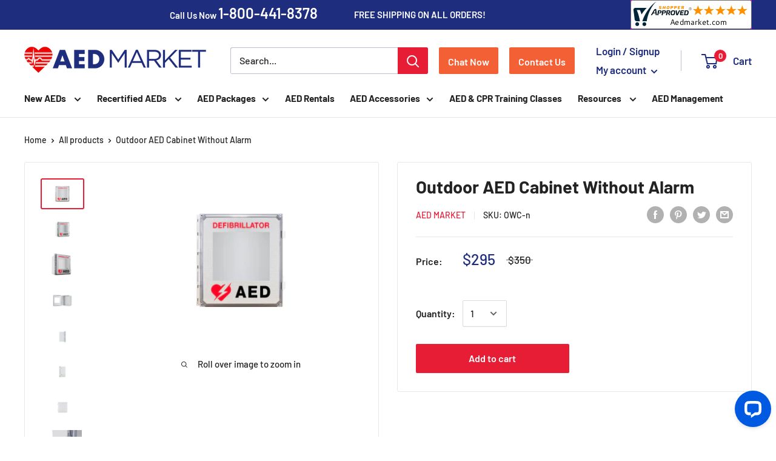

--- FILE ---
content_type: text/javascript
request_url: https://www.aedmarket.com/cdn/shop/t/55/assets/contactChat.js?v=145762832323495968371628699572
body_size: 134
content:
function _createForOfIteratorHelperLoose(o,allowArrayLike){var it;if("undefined"!=typeof Symbol&&null!=o[Symbol.iterator])return(it=o[Symbol.iterator]()).next.bind(it);if(Array.isArray(o)||(it=_unsupportedIterableToArray(o))||allowArrayLike&&o&&"number"==typeof o.length){it&&(o=it);var i=0;return function(){return i>=o.length?{done:!0}:{done:!1,value:o[i++]}}}throw new TypeError("Invalid attempt to iterate non-iterable instance.\nIn order to be iterable, non-array objects must have a [Symbol.iterator]() method.")}function _unsupportedIterableToArray(o,minLen){if(o){if("string"==typeof o)return _arrayLikeToArray(o,minLen);var n=Object.prototype.toString.call(o).slice(8,-1);return"Object"===n&&o.constructor&&(n=o.constructor.name),"Map"===n||"Set"===n?Array.from(o):"Arguments"===n||/^(?:Ui|I)nt(?:8|16|32)(?:Clamped)?Array$/.test(n)?_arrayLikeToArray(o,minLen):void 0}}function _arrayLikeToArray(arr,len){(null==len||len>arr.length)&&(len=arr.length);for(var i=0,arr2=new Array(len);i<len;i++)arr2[i]=arr[i];return arr2}window.addEventListener("load",function(event){/Android|webOS|iPhone|iPad|iPod|BlackBerry|IEMobile|Opera Mini/i.test(navigator.userAgent);var intervalID=window.setInterval(function(){var buttonOutline=document.getElementById("tidio-chat-iframe");if(buttonOutline){var innerDoc=buttonOutline.contentDocument||buttonOutline.contentWindow.document,tidioButton=innerDoc.getElementById("button-body");if(tidioButton){clearInterval(intervalID);window.setInterval(function(){var halfChatWindow=innerDoc.getElementById("new-message");halfChatWindow&&(halfChatWindow.style.display="none");var chatWindow=innerDoc.getElementById("conversation-group"),halfChatWindow=innerDoc.getElementsByClassName("start-group")[0];tidioButton.style.display=chatWindow||halfChatWindow?"block":"none"},100);buttonOutline=innerDoc.getElementsByClassName("buttonWave")[0];tidioButton.style.display="none",buttonOutline.style.display="none";for(var _step,_iterator=_createForOfIteratorHelperLoose(document.getElementsByClassName("chat-button"),!0);!(_step=_iterator()).done;){_step.value.addEventListener("click",tidioClick)}}}function tidioClick(){tidioButton.click()}},250)},!1);

--- FILE ---
content_type: text/plain; charset=utf-8
request_url: https://productoptions.w3apps.co/api/imagecustomizer?productID=1311290490973&shopName=aed-market&callback=jQuery19107819208580061738_1769782050426&_=1769782050428
body_size: -39
content:
jQuery19107819208580061738_1769782050426("{}")

--- FILE ---
content_type: application/javascript; charset=utf-8
request_url: https://shopify.livechatinc.com/api/v1/script/shop/aed-market.myshopify.com/widget.js
body_size: 1863
content:
(() => { const LC_PLATFORM_CONFIG={"license":13220754,"integrationName":"Shopify","lcTrackingCdnUrl":"https://cdn.livechatinc.com/tracking.js","storeUUID":"ea857867-eb3c-4caa-aabf-49d5e09b316a"};window.__lc=window.__lc||{};
window.__lc.license||(window.__lc.license=parseInt(LC_PLATFORM_CONFIG.license),window.__lc.integration_name=LC_PLATFORM_CONFIG.integrationName,window.__lc.origin="livechat",function(a,b,c){function d(f){return e._h?e._h.apply(null,f):e._q.push(f)}const e={_q:[],_h:null,_v:"2.0",on:function(){d(["on",c.call(arguments)])},off:function(){d(["off",c.call(arguments)])},get:function(){if(!e._h)throw Error("[LiveChatWidget] You can't use getters before load.");return d(["get",c.call(arguments)])},call:function(){d(["call",
c.call(arguments)])},init:function(){const f=b.createElement("script");f.async=!0;f.type="text/javascript";f.src=LC_PLATFORM_CONFIG.lcTrackingCdnUrl;b.head.appendChild(f)}};!a.__lc.asyncInit&&e.init();a.LiveChatWidget=a.LiveChatWidget||e}(window,document,[].slice));
const LiveChatCustomerInsight={shopifyCustomerId:window.__st?.cid||null,storeUUID:LC_PLATFORM_CONFIG.storeUUID,prepareVariables:function(a){a={cca_platform:"shopify",cca_store_id:this.storeUUID,cca_cart_content:JSON.stringify(a),cca_customer_signed_in:this.shopifyCustomerId?1:0,_text_cart_total_value:a.total,_text_cart_currency:a.currency};this.shopifyCustomerId&&(a.cca_customer_id=this.shopifyCustomerId);return a},prepareLegacyVariables:function(a){a=[{name:"cca_platform",value:"shopify"},{name:"cca_store_id",
value:this.storeUUID},{name:"cca_cart_content",value:JSON.stringify(a)},{name:"cca_customer_signed_in",value:this.shopifyCustomerId?1:0},{name:"_text_cart_total_value",value:a.total},{name:"_text_cart_currency",value:a.currency}];this.shopifyCustomerId&&a.push({name:"cca_customer_id",value:this.shopifyCustomerId});return a},getAjax:function(a,b){const c=window.XMLHttpRequest?new XMLHttpRequest:new ActiveXObject("Microsoft.XMLHTTP");c.open("GET",a);c.onreadystatechange=function(){3<c.readyState&&200===
c.status&&b&&b(c.responseText)};c.setRequestHeader("X-Requested-With","XMLHttpRequest");c.send();return c},getPrice:function(a){return parseFloat(a/100).toFixed(2)},updateVariables(a){window.LiveChatWidget?window.LiveChatWidget.call("update_session_variables",this.prepareVariables(a)):window.LC_API.update_custom_variables(this.prepareLegacyVariables(a))},mapDiscounts:function(a){return a.map(b=>({...b,amount:this.getPrice(b.amount)}))},setIsCartAbandoned:function(a){if(window.LiveChatWidget){var b=
window.LiveChatWidget.get("customer_data")?.sessionVariables;if("undefined"===typeof b?._text_cart_abandoned){var c=!0;if(b?.cca_cart_content)try{const d=JSON.parse(b.cca_cart_content);c=!Array.isArray(d.items)||0===d.items.length}catch(d){c=!1}a=!Array.isArray(a.items)||0===a.items.length;window.LiveChatWidget.call("update_session_variables",{_text_cart_abandoned:!a&&c?"1":"0"})}}},setCartVariables:function(a){const b={subtotal:this.getPrice(a.original_total_price||0),total:this.getPrice(a.total_price||
0),currency:a.currency,items:[]};a.items.forEach(({id:c,quantity:d,discounts:e,variant_id:f})=>{b.items.push({id:c,qty:d,discounts:this.mapDiscounts(e),variantId:f})});this.updateVariables(b)},trackCart:function(){this.getAjax("/cart.js",function(a){a=JSON.parse(a);this.setIsCartAbandoned(a);this.setCartVariables(a)}.bind(this))},observeCartChanges:function(){window.PerformanceObserver&&(new window.PerformanceObserver(a=>{a.getEntries().forEach(b=>{const c=["xmlhttprequest","fetch"].includes(b.initiatorType),
d=["cart/change","cart/add","cart/update","cart/clear"].some(e=>b.name.includes(e));c&&d&&this.trackCart()})})).observe({entryTypes:["resource"]})},init:function(){this.trackCart();this.observeCartChanges()}};if(window.LiveChatWidget)window.LiveChatWidget.on("ready",function(){LiveChatCustomerInsight.init()});else{var LC_API=window.LC_API||{},pristine=LC_API.on_after_load;LC_API.on_after_load=function(){"function"===typeof pristine&&pristine();LiveChatCustomerInsight.init()}}
const isSecurityError=a=>a instanceof DOMException&&(18===a.code||"SecurityError"===a.name),isQuotaExceededError=a=>a instanceof DOMException&&(22===a.code||1014===a.code||"QuotaExceededError"===a.name||"NS_ERROR_DOM_QUOTA_REACHED"===a.name),isSupported=()=>{try{const a=window.localStorage;if(!a)return!1;const b=`__storage_test__${window.crypto.getRandomValues(new Uint32Array(1))[0].toString(16)}`;a.setItem(b,b);a.removeItem(b);return!0}catch(a){return isSecurityError(a)&&console.error("SecurityError"),
isQuotaExceededError(a)&&console.error("QuotaExceededError"),!1}},saveCustomerId=a=>{isSupported()&&a&&window.localStorage.setItem("__lc_st_customer_id",a)};if(window.LiveChatWidget)window.LiveChatWidget.on("ready",function(){const {id:a}=window.LiveChatWidget.get("customer_data");saveCustomerId(a)});else if(window.LC_API){const a=window.LC_API.on_after_load;window.LC_API.on_after_load=function(){const b=window.LC_API.get_visitor_id();saveCustomerId(b);"function"===typeof a&&a()}};
} )();

--- FILE ---
content_type: text/javascript
request_url: https://www.aedmarket.com/cdn/shop/t/55/assets/scrollPulse.js?v=74155138121106101041628699573
body_size: -127
content:
function _createForOfIteratorHelperLoose(o,allowArrayLike){var it;if("undefined"!=typeof Symbol&&null!=o[Symbol.iterator])return(it=o[Symbol.iterator]()).next.bind(it);if(Array.isArray(o)||(it=_unsupportedIterableToArray(o))||allowArrayLike&&o&&"number"==typeof o.length){it&&(o=it);var i=0;return function(){return i>=o.length?{done:!0}:{done:!1,value:o[i++]}}}throw new TypeError("Invalid attempt to iterate non-iterable instance.\nIn order to be iterable, non-array objects must have a [Symbol.iterator]() method.")}function _unsupportedIterableToArray(o,minLen){if(o){if("string"==typeof o)return _arrayLikeToArray(o,minLen);var n=Object.prototype.toString.call(o).slice(8,-1);return"Object"===n&&o.constructor&&(n=o.constructor.name),"Map"===n||"Set"===n?Array.from(o):"Arguments"===n||/^(?:Ui|I)nt(?:8|16|32)(?:Clamped)?Array$/.test(n)?_arrayLikeToArray(o,minLen):void 0}}function _arrayLikeToArray(arr,len){(null==len||len>arr.length)&&(len=arr.length);for(var i=0,arr2=new Array(len);i<len;i++)arr2[i]=arr[i];return arr2}window.onload=function(){var contactChatButtons=document.querySelectorAll(".chat-button, .contact-button");window.addEventListener("scroll",function scrollPulse(){for(var _iterator=_createForOfIteratorHelperLoose(contactChatButtons,!0);!(button=_iterator()).done;){var button=button.value;button.classList.add("button--pulse-scroll")}window.removeEventListener("scroll",scrollPulse)},{passive:!0})};

--- FILE ---
content_type: text/plain; charset=utf-8
request_url: https://productoptions.w3apps.co/api/imagecustomizer?productID=1311290490973&shopName=aed-market&callback=jQuery19107035164922650745_1769782053009&_=1769782053011
body_size: -39
content:
jQuery19107035164922650745_1769782053009("{}")

--- FILE ---
content_type: text/javascript
request_url: https://www.aedmarket.com/cdn/shop/t/55/assets/search.js?v=131823706877753697811628699572
body_size: -804
content:
var searchInput=document.getElementsByClassName("search-bar__input")[0],searchButton=document.getElementsByClassName("search-bar__submit")[0];searchButton.addEventListener("click",function(event){event.preventDefault(),dataLayer.push({event:"search-submission",Search:searchInput.value})});

--- FILE ---
content_type: application/javascript; charset=utf-8
request_url: https://www.aedmarket.com/products/outdoor-aed-cabinet-without-alarm.json?callback=jQuery19107819208580061738_1769782050426&_=1769782050427
body_size: 1288
content:
/**/jQuery19107819208580061738_1769782050426({"product":{"id":1311290490973,"title":"Outdoor AED Cabinet Without Alarm","body_html":"\u003cp\u003e\u003cspan\u003eOur outdoor alarmed cabinets are designed to fit all major AED manufacturers while maintaining the smallest wall footprint possible. Fully gasketed and branded with highly-reflective stickering, the OWC will catch the eye of first responders while safely harboring your AED and its accessories from wind, sleet, hail, snow, and more! They are fabricated from a premium plastic molding, with state-of-the-art venting and clasp seals to ensure the AED remains safe while not in use.\u003c\/span\u003e\u003c\/p\u003e\n\u003cp\u003eDimesnsions:\u003cbr\u003e\u003c\/p\u003e\n\u003cp\u003eExterior:\u003c\/p\u003e\n\u003cp\u003e16 5\/8″H x 15 1\/4″L x 9 1\/4″D.\u003c\/p\u003e\n\u003cp\u003eWeight: 11 lbs.\u003c\/p\u003e\n\u003cp\u003e \u003c\/p\u003e\n\u003cul\u003e\u003c\/ul\u003e","vendor":"AED Market","product_type":"Wall Cabinet","created_at":"2018-06-22T08:42:00-05:00","handle":"outdoor-aed-cabinet-without-alarm","updated_at":"2026-01-30T08:07:32-06:00","published_at":"2021-08-23T14:31:04-05:00","template_suffix":"","published_scope":"web","tags":"no feed, wall cabinet","variants":[{"id":12173118308445,"product_id":1311290490973,"title":"Default Title","price":"295.00","sku":"OWC-n","position":1,"inventory_policy":"deny","compare_at_price":"350.00","fulfillment_service":"manual","inventory_management":null,"option1":"Default Title","option2":null,"option3":null,"created_at":"2018-06-22T08:42:00-05:00","updated_at":"2026-01-30T08:07:32-06:00","taxable":true,"barcode":null,"grams":0,"image_id":null,"weight":0.0,"weight_unit":"lb","inventory_quantity":-105,"old_inventory_quantity":-105,"requires_shipping":true,"quantity_rule":{"min":1,"max":null,"increment":1},"price_currency":"USD","compare_at_price_currency":"USD","quantity_price_breaks":[]}],"options":[{"id":1750701211741,"product_id":1311290490973,"name":"Title","position":1,"values":["Default Title"]}],"images":[{"id":40288780419298,"product_id":1311290490973,"position":1,"created_at":"2024-02-14T13:48:42-06:00","updated_at":"2024-02-14T13:48:45-06:00","alt":null,"width":3740,"height":2493,"src":"https:\/\/cdn.shopify.com\/s\/files\/1\/1170\/5688\/files\/1.OWC-nFront.jpg?v=1707940125","variant_ids":[]},{"id":40288780517602,"product_id":1311290490973,"position":2,"created_at":"2024-02-14T13:48:42-06:00","updated_at":"2024-02-14T13:48:46-06:00","alt":null,"width":3740,"height":2493,"src":"https:\/\/cdn.shopify.com\/s\/files\/1\/1170\/5688\/files\/2.OWC-nFrontAngle.jpg?v=1707940126","variant_ids":[]},{"id":40288780157154,"product_id":1311290490973,"position":3,"created_at":"2024-02-14T13:48:42-06:00","updated_at":"2024-02-14T13:48:44-06:00","alt":null,"width":3740,"height":2493,"src":"https:\/\/cdn.shopify.com\/s\/files\/1\/1170\/5688\/files\/3.OWC-nFrontAngleLow.jpg?v=1707940124","variant_ids":[]},{"id":40288780550370,"product_id":1311290490973,"position":4,"created_at":"2024-02-14T13:48:42-06:00","updated_at":"2024-02-14T13:48:46-06:00","alt":null,"width":3740,"height":2493,"src":"https:\/\/cdn.shopify.com\/s\/files\/1\/1170\/5688\/files\/4.OWC-nFrontOpen.jpg?v=1707940126","variant_ids":[]},{"id":40288780189922,"product_id":1311290490973,"position":5,"created_at":"2024-02-14T13:48:42-06:00","updated_at":"2024-02-14T13:48:44-06:00","alt":null,"width":3740,"height":2493,"src":"https:\/\/cdn.shopify.com\/s\/files\/1\/1170\/5688\/files\/5.OWC-nSide1.jpg?v=1707940124","variant_ids":[]},{"id":40288780320994,"product_id":1311290490973,"position":6,"created_at":"2024-02-14T13:48:42-06:00","updated_at":"2024-02-14T13:48:44-06:00","alt":null,"width":3740,"height":2493,"src":"https:\/\/cdn.shopify.com\/s\/files\/1\/1170\/5688\/files\/6.OWC-nSide2.jpg?v=1707940124","variant_ids":[]},{"id":40288780255458,"product_id":1311290490973,"position":7,"created_at":"2024-02-14T13:48:42-06:00","updated_at":"2024-02-14T13:48:44-06:00","alt":null,"width":3740,"height":2493,"src":"https:\/\/cdn.shopify.com\/s\/files\/1\/1170\/5688\/files\/7.OWC-nBack.jpg?v=1707940124","variant_ids":[]},{"id":40288780386530,"product_id":1311290490973,"position":8,"created_at":"2024-02-14T13:48:42-06:00","updated_at":"2024-02-14T13:48:45-06:00","alt":null,"width":3740,"height":2493,"src":"https:\/\/cdn.shopify.com\/s\/files\/1\/1170\/5688\/files\/8.OWC-nHinge.jpg?v=1707940125","variant_ids":[]},{"id":40288780615906,"product_id":1311290490973,"position":9,"created_at":"2024-02-14T13:48:42-06:00","updated_at":"2024-02-14T13:48:47-06:00","alt":null,"width":3740,"height":2494,"src":"https:\/\/cdn.shopify.com\/s\/files\/1\/1170\/5688\/files\/9.OWC-nLatch.jpg?v=1707940127","variant_ids":[]},{"id":40288780681442,"product_id":1311290490973,"position":10,"created_at":"2024-02-14T13:48:42-06:00","updated_at":"2024-02-14T13:48:47-06:00","alt":null,"width":3740,"height":2493,"src":"https:\/\/cdn.shopify.com\/s\/files\/1\/1170\/5688\/files\/10.OWC-nVentExterior.jpg?v=1707940127","variant_ids":[]},{"id":40288780353762,"product_id":1311290490973,"position":11,"created_at":"2024-02-14T13:48:42-06:00","updated_at":"2024-02-14T13:48:45-06:00","alt":null,"width":3740,"height":2493,"src":"https:\/\/cdn.shopify.com\/s\/files\/1\/1170\/5688\/files\/11.OWC-nVentInterior.jpg?v=1707940125","variant_ids":[]}],"image":{"id":40288780419298,"product_id":1311290490973,"position":1,"created_at":"2024-02-14T13:48:42-06:00","updated_at":"2024-02-14T13:48:45-06:00","alt":null,"width":3740,"height":2493,"src":"https:\/\/cdn.shopify.com\/s\/files\/1\/1170\/5688\/files\/1.OWC-nFront.jpg?v=1707940125","variant_ids":[]}}})

--- FILE ---
content_type: application/javascript; charset=utf-8
request_url: https://www.aedmarket.com/products/outdoor-aed-cabinet-without-alarm.json?callback=jQuery19107035164922650745_1769782053009&_=1769782053010
body_size: 612
content:
/**/jQuery19107035164922650745_1769782053009({"product":{"id":1311290490973,"title":"Outdoor AED Cabinet Without Alarm","body_html":"\u003cp\u003e\u003cspan\u003eOur outdoor alarmed cabinets are designed to fit all major AED manufacturers while maintaining the smallest wall footprint possible. Fully gasketed and branded with highly-reflective stickering, the OWC will catch the eye of first responders while safely harboring your AED and its accessories from wind, sleet, hail, snow, and more! They are fabricated from a premium plastic molding, with state-of-the-art venting and clasp seals to ensure the AED remains safe while not in use.\u003c\/span\u003e\u003c\/p\u003e\n\u003cp\u003eDimesnsions:\u003cbr\u003e\u003c\/p\u003e\n\u003cp\u003eExterior:\u003c\/p\u003e\n\u003cp\u003e16 5\/8″H x 15 1\/4″L x 9 1\/4″D.\u003c\/p\u003e\n\u003cp\u003eWeight: 11 lbs.\u003c\/p\u003e\n\u003cp\u003e \u003c\/p\u003e\n\u003cul\u003e\u003c\/ul\u003e","vendor":"AED Market","product_type":"Wall Cabinet","created_at":"2018-06-22T08:42:00-05:00","handle":"outdoor-aed-cabinet-without-alarm","updated_at":"2026-01-30T08:07:33-06:00","published_at":"2021-08-23T14:31:04-05:00","template_suffix":"","published_scope":"web","tags":"no feed, wall cabinet","variants":[{"id":12173118308445,"product_id":1311290490973,"title":"Default Title","price":"295.00","sku":"OWC-n","position":1,"inventory_policy":"deny","compare_at_price":"350.00","fulfillment_service":"manual","inventory_management":null,"option1":"Default Title","option2":null,"option3":null,"created_at":"2018-06-22T08:42:00-05:00","updated_at":"2026-01-30T08:07:33-06:00","taxable":true,"barcode":null,"grams":0,"image_id":null,"weight":0.0,"weight_unit":"lb","inventory_quantity":-105,"old_inventory_quantity":-105,"requires_shipping":true,"quantity_rule":{"min":1,"max":null,"increment":1},"price_currency":"USD","compare_at_price_currency":"USD","quantity_price_breaks":[]}],"options":[{"id":1750701211741,"product_id":1311290490973,"name":"Title","position":1,"values":["Default Title"]}],"images":[{"id":40288780419298,"product_id":1311290490973,"position":1,"created_at":"2024-02-14T13:48:42-06:00","updated_at":"2024-02-14T13:48:45-06:00","alt":null,"width":3740,"height":2493,"src":"https:\/\/cdn.shopify.com\/s\/files\/1\/1170\/5688\/files\/1.OWC-nFront.jpg?v=1707940125","variant_ids":[]},{"id":40288780517602,"product_id":1311290490973,"position":2,"created_at":"2024-02-14T13:48:42-06:00","updated_at":"2024-02-14T13:48:46-06:00","alt":null,"width":3740,"height":2493,"src":"https:\/\/cdn.shopify.com\/s\/files\/1\/1170\/5688\/files\/2.OWC-nFrontAngle.jpg?v=1707940126","variant_ids":[]},{"id":40288780157154,"product_id":1311290490973,"position":3,"created_at":"2024-02-14T13:48:42-06:00","updated_at":"2024-02-14T13:48:44-06:00","alt":null,"width":3740,"height":2493,"src":"https:\/\/cdn.shopify.com\/s\/files\/1\/1170\/5688\/files\/3.OWC-nFrontAngleLow.jpg?v=1707940124","variant_ids":[]},{"id":40288780550370,"product_id":1311290490973,"position":4,"created_at":"2024-02-14T13:48:42-06:00","updated_at":"2024-02-14T13:48:46-06:00","alt":null,"width":3740,"height":2493,"src":"https:\/\/cdn.shopify.com\/s\/files\/1\/1170\/5688\/files\/4.OWC-nFrontOpen.jpg?v=1707940126","variant_ids":[]},{"id":40288780189922,"product_id":1311290490973,"position":5,"created_at":"2024-02-14T13:48:42-06:00","updated_at":"2024-02-14T13:48:44-06:00","alt":null,"width":3740,"height":2493,"src":"https:\/\/cdn.shopify.com\/s\/files\/1\/1170\/5688\/files\/5.OWC-nSide1.jpg?v=1707940124","variant_ids":[]},{"id":40288780320994,"product_id":1311290490973,"position":6,"created_at":"2024-02-14T13:48:42-06:00","updated_at":"2024-02-14T13:48:44-06:00","alt":null,"width":3740,"height":2493,"src":"https:\/\/cdn.shopify.com\/s\/files\/1\/1170\/5688\/files\/6.OWC-nSide2.jpg?v=1707940124","variant_ids":[]},{"id":40288780255458,"product_id":1311290490973,"position":7,"created_at":"2024-02-14T13:48:42-06:00","updated_at":"2024-02-14T13:48:44-06:00","alt":null,"width":3740,"height":2493,"src":"https:\/\/cdn.shopify.com\/s\/files\/1\/1170\/5688\/files\/7.OWC-nBack.jpg?v=1707940124","variant_ids":[]},{"id":40288780386530,"product_id":1311290490973,"position":8,"created_at":"2024-02-14T13:48:42-06:00","updated_at":"2024-02-14T13:48:45-06:00","alt":null,"width":3740,"height":2493,"src":"https:\/\/cdn.shopify.com\/s\/files\/1\/1170\/5688\/files\/8.OWC-nHinge.jpg?v=1707940125","variant_ids":[]},{"id":40288780615906,"product_id":1311290490973,"position":9,"created_at":"2024-02-14T13:48:42-06:00","updated_at":"2024-02-14T13:48:47-06:00","alt":null,"width":3740,"height":2494,"src":"https:\/\/cdn.shopify.com\/s\/files\/1\/1170\/5688\/files\/9.OWC-nLatch.jpg?v=1707940127","variant_ids":[]},{"id":40288780681442,"product_id":1311290490973,"position":10,"created_at":"2024-02-14T13:48:42-06:00","updated_at":"2024-02-14T13:48:47-06:00","alt":null,"width":3740,"height":2493,"src":"https:\/\/cdn.shopify.com\/s\/files\/1\/1170\/5688\/files\/10.OWC-nVentExterior.jpg?v=1707940127","variant_ids":[]},{"id":40288780353762,"product_id":1311290490973,"position":11,"created_at":"2024-02-14T13:48:42-06:00","updated_at":"2024-02-14T13:48:45-06:00","alt":null,"width":3740,"height":2493,"src":"https:\/\/cdn.shopify.com\/s\/files\/1\/1170\/5688\/files\/11.OWC-nVentInterior.jpg?v=1707940125","variant_ids":[]}],"image":{"id":40288780419298,"product_id":1311290490973,"position":1,"created_at":"2024-02-14T13:48:42-06:00","updated_at":"2024-02-14T13:48:45-06:00","alt":null,"width":3740,"height":2493,"src":"https:\/\/cdn.shopify.com\/s\/files\/1\/1170\/5688\/files\/1.OWC-nFront.jpg?v=1707940125","variant_ids":[]}}})

--- FILE ---
content_type: text/javascript
request_url: https://www.aedmarket.com/cdn/shop/t/55/assets/productOptions.js?v=2921580783646686481628699577
body_size: 565
content:
function _createForOfIteratorHelperLoose(o,allowArrayLike){var it;if("undefined"!=typeof Symbol&&null!=o[Symbol.iterator])return(it=o[Symbol.iterator]()).next.bind(it);if(Array.isArray(o)||(it=_unsupportedIterableToArray(o))||allowArrayLike&&o&&"number"==typeof o.length){it&&(o=it);var i=0;return function(){return i>=o.length?{done:!0}:{done:!1,value:o[i++]}}}throw new TypeError("Invalid attempt to iterate non-iterable instance.\nIn order to be iterable, non-array objects must have a [Symbol.iterator]() method.")}function _unsupportedIterableToArray(o,minLen){if(o){if("string"==typeof o)return _arrayLikeToArray(o,minLen);var n=Object.prototype.toString.call(o).slice(8,-1);return"Object"===n&&o.constructor&&(n=o.constructor.name),"Map"===n||"Set"===n?Array.from(o):"Arguments"===n||/^(?:Ui|I)nt(?:8|16|32)(?:Clamped)?Array$/.test(n)?_arrayLikeToArray(o,minLen):void 0}}function _arrayLikeToArray(arr,len){(null==len||len>arr.length)&&(len=arr.length);for(var i=0,arr2=new Array(len);i<len;i++)arr2[i]=arr[i];return arr2}var product,spans=[],links={},tries=0,tryLimit=20,iOS=/iPad|iPhone|iPod/.test(navigator.userAgent)&&!window.MSStream,intervalID=window.setInterval(function(){var addOnsBlock=document.getElementsByClassName("product-options-control-container");tries++,iOS?clearInterval(intervalID):0<addOnsBlock.length?(clearInterval(intervalID),getLinks(),getAddOns(addOnsBlock),setLinks()):tryLimit<=tries&&clearInterval(intervalID)},250);function getLinks(){var augmentLinks=document.getElementById("augment-product-options");links.alarmCabinetLink=augmentLinks.dataset.alarmCabinetLink,links.bleedLink=augmentLinks.dataset.bleedLink,links.cprLink=augmentLinks.dataset.cprLink,links.infoUrl=augmentLinks.dataset.infoUrl,links.adultLink=augmentLinks.dataset.adultLink,links.pediLink=augmentLinks.dataset.pediLink,links.pediKeyLink=augmentLinks.dataset.pediKeyLink,links.upgradePadsLink=augmentLinks.dataset.upgradeLink,links.warrantyLink="/pages/3-year-warranty-upgrade",links.allTags=augmentLinks.dataset.test,product=augmentLinks.dataset.product}function getAddOns(addOnsBlock){for(var _step,_iterator=_createForOfIteratorHelperLoose(addOnsBlock,!0);!(_step=_iterator()).done;)for(var addOn=_step.value,i=0;i<addOn.childNodes.length;i++){var element=addOn.childNodes[i];"SPAN"===element.nodeName&&spans.push(element)}}function setLinks(){for(var innerHTML,infoIcon="<div class='addon-details'> View Add On</div>",_iterator2=_createForOfIteratorHelperLoose(spans,!0);!(text=_iterator2()).done;){var span=text.value,text=span.innerHTML;-1<text.search("Bleeding Control")?buildAddOn(span,innerHTML="<a data-product="+'"'.concat(product,'"')+" data-addon='Bleed Kit' href='"+links.bleedLink+"' target='_blank'>"+text+infoIcon+"</a>"):-1<text.search("Response Kit")?buildAddOn(span,innerHTML="<a data-product="+product+" data-addon='CPR AED Response Kit' href='"+links.cprLink+"' target='_blank'>"+text+infoIcon+"</a>"):-1<text.search("Extra Adult")&&"unassigned"!==links.adultLink?buildAddOn(span,innerHTML="<a data-product="+product+" data-addon='Extra Adult Pads' href='"+links.adultLink+"' target='_blank'>"+text+infoIcon+"</a>"):-1<text.search("Spare Adult Non CPR Electrodes")&&"unassigned"!==links.upgradePadsLink?buildAddOn(span,innerHTML="<a data-product="+product+" data-addon='Extra Adult Pads' href='"+links.upgradePadsLink+"' target='_blank'>"+text+infoIcon+"</a>"):-1<text.search("Pediatric Pads")&&"unassigned"!==links.pediLink?buildAddOn(span,innerHTML="<a data-product="+product+" data-addon='Pediatric Pads' href='"+links.pediLink+"' target='_blank'>"+text+infoIcon+"</a>"):-1<text.search("Pediatric Key")&&"unassigned"!==links.pediKeyLink?buildAddOn(span,innerHTML="<a data-product="+product+" data-addon='Pediatric Key' href='"+links.pediKeyLink+"' target='_blank'>"+text+infoIcon+"</a>"):-1<text.search("Upgrade to Adult CPR Feedback Pads")&&"unassigned"!==links.upgradePadsLink?buildAddOn(span,innerHTML="<a data-product="+product+" data-addon='Adult CPR Feedback Pads' href='"+links.upgradePadsLink+"' target='_blank'>"+text+infoIcon+"</a>"):-1<text.search("Zoll CPR D Padz")&&"unassigned"!==links.upgradePadsLink?buildAddOn(span,innerHTML="<a data-product="+product+" data-addon='Zoll CPR D Padz' href='"+links.upgradePadsLink+"' target='_blank'>"+text+infoIcon+"</a>"):-1<text.search("Uni-Padz")&&"unassigned"!==links.upgradePadsLink?buildAddOn(span,innerHTML="<a data-product="+product+" data-addon='Uni-Padz' href='"+links.upgradePadsLink+"' target='_blank'>"+text+infoIcon+"</a>"):-1<text.search("3-Lead")&&"unassigned"!==links.ecgLink?(links.ecgLink,buildAddOn(span,innerHTML)):-1<text.search("Alarmed Wall")?buildAddOn(span,innerHTML="<a data-product="+product+" data-addon='Alarmed Wall Cabinet' href='"+links.alarmCabinetLink+"' target='_blank'>"+text+infoIcon+"</a>"):-1<text.search("3 Year Warranty")&&buildAddOn(span,innerHTML="<a data-product="+product+" data-addon='3 Year Warranty' href='"+links.warrantyLink+"' target='_blank'>"+text+infoIcon+"</a>")}}function buildAddOn(span,innerHTML){var newElement=document.createElement("div"),checkBox=span.previousElementSibling;newElement.classList.add("addon-container"),span.parentNode.removeChild(checkBox),newElement.appendChild(checkBox),newElement.innerHTML+=innerHTML,span.parentNode.replaceChild(newElement,span)}

--- FILE ---
content_type: text/plain; charset=utf-8
request_url: https://api.livechatinc.com/global-mapper/lc_license_id/13220754/region?jsonp=__lc_region
body_size: -40
content:
__lc_region({"region":"us-south1"})

--- FILE ---
content_type: text/plain
request_url: https://www.google-analytics.com/j/collect?v=1&_v=j102&a=2050114170&t=event&ni=1&_s=1&dl=https%3A%2F%2Fwww.aedmarket.com%2Fproducts%2Foutdoor-aed-cabinet-without-alarm&ul=en-us%40posix&dt=Outdoor%20AED%20Cabinet%20Without%20Alarm%20%E2%80%93%20AED%20Market&sr=1280x720&vp=1280x720&ec=Scroll%20Depth&ea=25%25&el=Outdoor%20AED%20Cabinet%20Without%20Alarm&_u=YEBAAEABAAAAACAAI~&jid=354153667&gjid=1605945440&cid=1238295665.1769782053&tid=UA-77757575-1&_gid=240966687.1769782053&_r=1&_slc=1&gtm=45He61r1n81NN2RMX3v77608476za200zd77608476&gcd=13l3l3l3l1l1&dma=0&tag_exp=102015666~103116026~103200004~104527906~104528500~104684208~104684211~115938466~115938468~116185181~116185182~116988316~117041588&z=1927088161
body_size: -450
content:
2,cG-9L61C56ZKD

--- FILE ---
content_type: application/javascript; charset=UTF-8
request_url: https://api.livechatinc.com/v3.6/customer/action/get_dynamic_configuration?x-region=us-south1&license_id=13220754&client_id=c5e4f61e1a6c3b1521b541bc5c5a2ac5&url=https%3A%2F%2Fwww.aedmarket.com%2Fproducts%2Foutdoor-aed-cabinet-without-alarm&channel_type=code&implementation_type=Shopify&jsonp=__rpipvoo838
body_size: 248
content:
__rpipvoo838({"organization_id":"27f03604-7c71-40ed-a6e3-a0db780c800e","livechat_active":true,"livechat":{"group_id":4,"client_limit_exceeded":false,"domain_allowed":true,"online_group_ids":[0,4],"config_version":"1720.0.2.979.295.32.15.5.4.1.4.7.1","localization_version":"4940c52ca0caf914a8b155bf4411bbe5_8102e774834a8ba7decb9a8e3b5351a4","language":"en"},"default_widget":"livechat"});

--- FILE ---
content_type: application/x-javascript; charset=utf-8
request_url: https://bundler.nice-team.net/app/shop/status/aed-market.myshopify.com.js?1769782052
body_size: -363
content:
var bundler_settings_updated='1727364873';